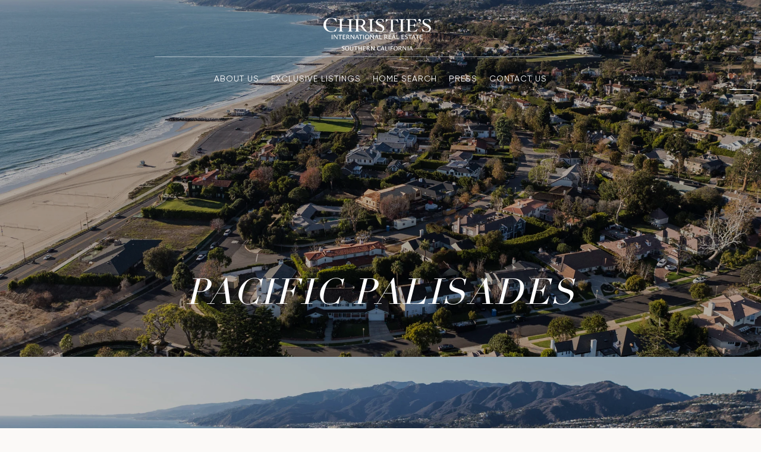

--- FILE ---
content_type: text/html
request_url: https://christiesresocal.com/modals.html
body_size: 9925
content:
    <style>
        #modal-3929582c-63dd-4e82-88cd-f749175eab19 div.newsletter-signup .newsletter-signup__form{background-color:#FBF9F7;max-width:860px;padding:80px;margin:0 50px;}@media(max-width:767px){#modal-3929582c-63dd-4e82-88cd-f749175eab19 div.newsletter-signup .newsletter-signup__form{padding:30px;margin:0 25px;}}#modal-3929582c-63dd-4e82-88cd-f749175eab19 div.newsletter-signup p{font-family:var(--global-secondary-font-family);font-size:16px;}#modal-3929582c-63dd-4e82-88cd-f749175eab19 div.newsletter-signup h2{margin-bottom:30px;}#modal-3929582c-63dd-4e82-88cd-f749175eab19 div.newsletter-signup .lp-pre-line{white-space:unset;}#modal-3929582c-63dd-4e82-88cd-f749175eab19 div.newsletter-signup .lp-tcr-message{font-size:10px;}#modal-3929582c-63dd-4e82-88cd-f749175eab19 .newsletter-signup{display:-webkit-box;display:-webkit-flex;display:-ms-flexbox;display:flex;-webkit-align-items:center;-webkit-box-align:center;-ms-flex-align:center;align-items:center;-webkit-box-pack:center;-ms-flex-pack:center;-webkit-justify-content:center;justify-content:center;}@media (max-width: 768px){#modal-3929582c-63dd-4e82-88cd-f749175eab19 .newsletter-signup{min-height:80vh;}#modal-3929582c-63dd-4e82-88cd-f749175eab19 .newsletter-signup .lp-container-custom{padding:0 25px;}}#modal-3929582c-63dd-4e82-88cd-f749175eab19 .newsletter-signup__form{margin:0;}#modal-3929582c-63dd-4e82-88cd-f749175eab19 .newsletter-signup__form.success .newsletter-signup__form-container{display:none;}#modal-3929582c-63dd-4e82-88cd-f749175eab19 .newsletter-signup__form.success .success-block{display:-webkit-box;display:-webkit-flex;display:-ms-flexbox;display:flex;}#modal-3929582c-63dd-4e82-88cd-f749175eab19 .newsletter-signup__inputs-container{display:-webkit-box;display:-webkit-flex;display:-ms-flexbox;display:flex;-webkit-box-pack:center;-ms-flex-pack:center;-webkit-justify-content:center;justify-content:center;}@media (max-width: 768px){#modal-3929582c-63dd-4e82-88cd-f749175eab19 .newsletter-signup__inputs-container{-webkit-flex-direction:column;-ms-flex-direction:column;flex-direction:column;}}#modal-3929582c-63dd-4e82-88cd-f749175eab19 .newsletter-signup__form-container{position:relative;z-index:1;}@media (max-width: 768px){#modal-3929582c-63dd-4e82-88cd-f749175eab19 .newsletter-signup__form-container .lp-h2{margin-bottom:32px;}}@media (max-width: 768px){#modal-3929582c-63dd-4e82-88cd-f749175eab19 .newsletter-signup__form-container .lp-text--subtitle{margin-bottom:32px;}}#modal-3929582c-63dd-4e82-88cd-f749175eab19 .newsletter-signup__form-item +.newsletter-signup__form-item{margin-left:16px;}@media (max-width: 768px){#modal-3929582c-63dd-4e82-88cd-f749175eab19 .newsletter-signup__form-item +.newsletter-signup__form-item{margin-left:0px;margin-top:32px;}}@media (min-width: 769px){#modal-3929582c-63dd-4e82-88cd-f749175eab19 .newsletter-signup__form-item.lp-input{padding-top:0;padding-bottom:0;width:250px;}}#modal-3929582c-63dd-4e82-88cd-f749175eab19 .newsletter-signup__form-item.lp-btn{text-transform:uppercase;font-weight:700;}@media (min-width: 769px){#modal-3929582c-63dd-4e82-88cd-f749175eab19 .newsletter-signup__form-item.lp-btn{width:200px;}}#modal-3929582c-63dd-4e82-88cd-f749175eab19 .newsletter-signup .success-block{display:-webkit-box;display:-webkit-flex;display:-ms-flexbox;display:flex;-webkit-flex-direction:column;-ms-flex-direction:column;flex-direction:column;-webkit-box-pack:center;-ms-flex-pack:center;-webkit-justify-content:center;justify-content:center;visibility:visible;opacity:1;z-index:2;-webkit-align-items:center;-webkit-box-align:center;-ms-flex-align:center;align-items:center;display:none;text-align:center;}#modal-3929582c-63dd-4e82-88cd-f749175eab19 .newsletter-signup .success-block.hide{display:none;}#modal-3929582c-63dd-4e82-88cd-f749175eab19 .lp-text--subtitle{margin-left:auto;margin-right:auto;text-transform:none;}#modal-3929582c-63dd-4e82-88cd-f749175eab19 .lp-h-pot{max-width:1px;}#modal-3929582c-63dd-4e82-88cd-f749175eab19 .lp-title-group{max-width:unset;padding:0 20px;}#modal-3929582c-63dd-4e82-88cd-f749175eab19 input:-webkit-autofill,#modal-3929582c-63dd-4e82-88cd-f749175eab19 input:-webkit-autofill:hover,#modal-3929582c-63dd-4e82-88cd-f749175eab19 input:-webkit-autofill:focus,#modal-3929582c-63dd-4e82-88cd-f749175eab19 input:-webkit-autofill:active{-webkit-text-fill-color:var(--fontColor);-webkit-box-shadow:0 0 0px 1000px var(--bgColor) inset;-webkit-transition:background-color 5000s ease-in-out 0s;transition:background-color 5000s ease-in-out 0s;}#modal-3929582c-63dd-4e82-88cd-f749175eab19 .lp-disclaimer{max-width:730px;margin:20px auto 0 auto;}#modal-af4ac9b6-66d2-40b9-be5b-6a08ae01530a div.gallery-component__header{max-width:700px;}#modal-af4ac9b6-66d2-40b9-be5b-6a08ae01530a div.gallery-component__col .gallery-card__title{text-align:center;font-size:30px;text-transform:none;margin-top:auto;margin-bottom:auto;padding-bottom:20px;text-transform:none;}#modal-af4ac9b6-66d2-40b9-be5b-6a08ae01530a div.gallery-component__col .gallery-card__title:after{display:none;}#modal-af4ac9b6-66d2-40b9-be5b-6a08ae01530a div.row.gallery-component__row.cols-4 .gallery-component__col{padding:-0px;margin-bottom:0px;}#modal-af4ac9b6-66d2-40b9-be5b-6a08ae01530a div.row.gallery-component__row.cols-4 .gallery-component__col .gallery-card{position:relative;width:100%;padding-right:0px;padding-left:0px;height:450px;}#modal-af4ac9b6-66d2-40b9-be5b-6a08ae01530a div.row.gallery-component__row.cols-4 .gallery-component__col .gallery-card::before{background-color:rgba(0,0,0,.35);}@media only screen and (min-width: 992px){#modal-af4ac9b6-66d2-40b9-be5b-6a08ae01530a div.gallery-component .cols-4 .gallery-component__col{max-width:20%;-webkit-flex-basis:20%;-ms-flex-preferred-size:20%;flex-basis:20%;}}@media only screen and (max-width: 768px){#modal-af4ac9b6-66d2-40b9-be5b-6a08ae01530a div.row.gallery-component__row.cols-4 .gallery-component__col{margin-bottom:20px;}}@media only screen and (max-width: 768px){#modal-af4ac9b6-66d2-40b9-be5b-6a08ae01530a div.row.gallery-component__row.cols-4 .gallery-component__col{max-width:100%;-webkit-flex-basis:100%;-ms-flex-preferred-size:100%;flex-basis:100%;padding-right:0px!important;padding-left:0px!important;}#modal-af4ac9b6-66d2-40b9-be5b-6a08ae01530a div.row.gallery-component__row.cols-4 .gallery-component__col .gallery-card{position:relative;width:100%;padding-right:0px;padding-left:0px;height:330px;}}#modal-af4ac9b6-66d2-40b9-be5b-6a08ae01530a div.gallery-component .lp-container{max-width:100%;padding:0;}@media only screen and (min-width: 961px){#modal-af4ac9b6-66d2-40b9-be5b-6a08ae01530a{padding-left:50px;padding-right:50px;}}@media (min-width: 1200px){#modal-af4ac9b6-66d2-40b9-be5b-6a08ae01530a .gallery-component{width:100%;}}#modal-af4ac9b6-66d2-40b9-be5b-6a08ae01530a .gallery-component__col:first-child{margin-left:0!important;}#modal-af4ac9b6-66d2-40b9-be5b-6a08ae01530a .gallery-component__col:last-child{margin-right:0!important;}#modal-af4ac9b6-66d2-40b9-be5b-6a08ae01530a .gallery-component{padding-top:30px;padding-bottom:10px;}@media (min-width: 769px){#modal-af4ac9b6-66d2-40b9-be5b-6a08ae01530a .gallery-component{padding:80px 0 60px;}}@media (min-width: 1200px){#modal-af4ac9b6-66d2-40b9-be5b-6a08ae01530a .gallery-component{padding:80px 0 30px;}}@media (max-width: 767px){#modal-af4ac9b6-66d2-40b9-be5b-6a08ae01530a .gallery-component__container{padding-left:20px;padding-right:20px;}}#modal-af4ac9b6-66d2-40b9-be5b-6a08ae01530a .gallery-component__header{margin-bottom:30px;max-width:640px;margin-left:auto;margin-right:auto;text-align:center;}@media (min-width: 768px){#modal-af4ac9b6-66d2-40b9-be5b-6a08ae01530a .gallery-component__header{margin-bottom:50px;}}@media (min-width: 1200px){#modal-af4ac9b6-66d2-40b9-be5b-6a08ae01530a .gallery-component__header{margin-bottom:70px;}}#modal-af4ac9b6-66d2-40b9-be5b-6a08ae01530a .gallery-component__header img{max-width:260px;height:auto;}#modal-af4ac9b6-66d2-40b9-be5b-6a08ae01530a .gallery-component__header img:not(:only-child){margin-bottom:30px;}@media (min-width: 768px){#modal-af4ac9b6-66d2-40b9-be5b-6a08ae01530a .gallery-component__header img:not(:only-child){margin-bottom:50px;}}#modal-af4ac9b6-66d2-40b9-be5b-6a08ae01530a .gallery-component__heading{margin-bottom:20px;}#modal-af4ac9b6-66d2-40b9-be5b-6a08ae01530a .gallery-component__lead{margin-bottom:0;font-size:20px;line-height:1.4;}#modal-af4ac9b6-66d2-40b9-be5b-6a08ae01530a .gallery-component__row{margin-left:-7px;margin-right:-7px;display:-webkit-box;display:-webkit-flex;display:-ms-flexbox;display:flex;-webkit-box-flex-wrap:wrap;-webkit-flex-wrap:wrap;-ms-flex-wrap:wrap;flex-wrap:wrap;}#modal-af4ac9b6-66d2-40b9-be5b-6a08ae01530a .gallery-component__col{width:100%;margin-bottom:20px;padding:0 7px;}@media (min-width: 768px){#modal-af4ac9b6-66d2-40b9-be5b-6a08ae01530a .gallery-component__col{max-width:33.333333%;-webkit-flex-basis:33.333333%;-ms-flex-preferred-size:33.333333%;flex-basis:33.333333%;}}@media (min-width: 1200px){#modal-af4ac9b6-66d2-40b9-be5b-6a08ae01530a .gallery-component__col{max-width:25%;-webkit-flex-basis:25%;-ms-flex-preferred-size:25%;flex-basis:25%;margin-bottom:50px;}}#modal-af4ac9b6-66d2-40b9-be5b-6a08ae01530a .gallery-component__col:first-child{margin-left:auto;}#modal-af4ac9b6-66d2-40b9-be5b-6a08ae01530a .gallery-component__col:last-child{margin-right:auto;}@media (min-width: 992px){#modal-af4ac9b6-66d2-40b9-be5b-6a08ae01530a .gallery-component .cols-2 .gallery-component__col{max-width:50%;-webkit-flex-basis:50%;-ms-flex-preferred-size:50%;flex-basis:50%;}}@media (min-width: 1200px){#modal-af4ac9b6-66d2-40b9-be5b-6a08ae01530a .gallery-component .cols-3 .gallery-component__col{max-width:33.333333%;-webkit-flex-basis:33.333333%;-ms-flex-preferred-size:33.333333%;flex-basis:33.333333%;}}@media (min-width: 992px){#modal-af4ac9b6-66d2-40b9-be5b-6a08ae01530a .gallery-component .cols-4 .gallery-component__col{max-width:25%;-webkit-flex-basis:25%;-ms-flex-preferred-size:25%;flex-basis:25%;}}#modal-af4ac9b6-66d2-40b9-be5b-6a08ae01530a .gallery-card{position:relative;-webkit-box-flex:1;-webkit-flex-grow:1;-ms-flex-positive:1;flex-grow:1;display:-webkit-box;display:-webkit-flex;display:-ms-flexbox;display:flex;-webkit-align-items:flex-end;-webkit-box-align:flex-end;-ms-flex-align:flex-end;align-items:flex-end;padding:20px 15px;-webkit-text-decoration:none;text-decoration:none;overflow:hidden;cursor:pointer;}#modal-af4ac9b6-66d2-40b9-be5b-6a08ae01530a .gallery-card:after{content:"";width:0;padding-top:121.5%;}#modal-af4ac9b6-66d2-40b9-be5b-6a08ae01530a .gallery-card:before{content:"";position:absolute;left:0;bottom:0;width:100%;height:100%;background-color:transparent;background-image:linear-gradient(to bottom, rgba(0, 0, 0, 0) 76.6%, #000000);opacity:0.6;-webkit-transform:translate3d(0, 0, 0);-moz-transform:translate3d(0, 0, 0);-ms-transform:translate3d(0, 0, 0);transform:translate3d(0, 0, 0);-webkit-transition:background-color .3s;transition:background-color .3s;z-index:1;}#modal-af4ac9b6-66d2-40b9-be5b-6a08ae01530a .gallery-card:focus{outline:none;}@media (hover: hover) and (pointer: fine){#modal-af4ac9b6-66d2-40b9-be5b-6a08ae01530a .gallery-card:hover:before{background-color:#000;}#modal-af4ac9b6-66d2-40b9-be5b-6a08ae01530a .gallery-card:hover .gallery-card__title{-webkit-transform:translateY(-51px);-moz-transform:translateY(-51px);-ms-transform:translateY(-51px);transform:translateY(-51px);}#modal-af4ac9b6-66d2-40b9-be5b-6a08ae01530a .gallery-card:hover .gallery-card__title:after{opacity:.3;-webkit-transform:translateY(20px);-moz-transform:translateY(20px);-ms-transform:translateY(20px);transform:translateY(20px);}#modal-af4ac9b6-66d2-40b9-be5b-6a08ae01530a .gallery-card:hover .gallery-card__preview img{-webkit-transform:scale(1.05);-moz-transform:scale(1.05);-ms-transform:scale(1.05);transform:scale(1.05);}}#modal-af4ac9b6-66d2-40b9-be5b-6a08ae01530a .gallery-card__title{position:relative;width:100%;margin-bottom:0;color:#fff;letter-spacing:0;text-shadow:none;z-index:1;-webkit-transform:translate3d(0,0,0);-moz-transform:translate3d(0,0,0);-ms-transform:translate3d(0,0,0);transform:translate3d(0,0,0);-webkit-transition:all .3s;transition:all .3s;text-transform:none;}#modal-af4ac9b6-66d2-40b9-be5b-6a08ae01530a .gallery-card__title:after{content:"";position:absolute;left:0;bottom:0;width:100%;border-bottom:1px solid currentColor;opacity:0;-webkit-transition:all .3s;transition:all .3s;}#modal-af4ac9b6-66d2-40b9-be5b-6a08ae01530a .gallery-card__preview{position:absolute;left:0;top:0;width:100%;height:100%;overflow:hidden;}#modal-af4ac9b6-66d2-40b9-be5b-6a08ae01530a .gallery-card__preview>img{width:100%;height:100%;object-fit:cover;-webkit-transform:translate3d(0, 0, 0);-moz-transform:translate3d(0, 0, 0);-ms-transform:translate3d(0, 0, 0);transform:translate3d(0, 0, 0);-webkit-transition:-webkit-transform .75s ease-out;transition:transform .75s ease-out;}#modal-2a8d4f6a-4f2f-4903-bf35-340fc48a67a2 p{font-family:var(--global-secondary-font-family);font-size:16px;}@media(min-width:992px){#modal-2a8d4f6a-4f2f-4903-bf35-340fc48a67a2 p{width:600px;margin:auto;}}#modal-2a8d4f6a-4f2f-4903-bf35-340fc48a67a2 .lp-pre-line{white-space:normal;}#modal-2a8d4f6a-4f2f-4903-bf35-340fc48a67a2 .lp-disclaimer,#modal-2a8d4f6a-4f2f-4903-bf35-340fc48a67a2 .popup-modal__form-field{max-width:600px!important;}#modal-2a8d4f6a-4f2f-4903-bf35-340fc48a67a2 .close{display:none;}#modal-2a8d4f6a-4f2f-4903-bf35-340fc48a67a2 .modal-content{height:100%;padding:80px 70px;}@media (max-width: 768px){#modal-2a8d4f6a-4f2f-4903-bf35-340fc48a67a2 .modal-content{padding:24px;}}#modal-2a8d4f6a-4f2f-4903-bf35-340fc48a67a2 .modal-content .popup-modal__close{display:block;}#modal-2a8d4f6a-4f2f-4903-bf35-340fc48a67a2 .popup-modal{width:-webkit-fit-content;width:-moz-fit-content;width:fit-content;max-width:100%;margin-left:auto;margin-right:auto;position:relative;}#modal-2a8d4f6a-4f2f-4903-bf35-340fc48a67a2 .popup-modal.with-image{height:100%;}#modal-2a8d4f6a-4f2f-4903-bf35-340fc48a67a2 .popup-modal .lp-btn{-webkit-flex-shrink:0;-ms-flex-negative:0;flex-shrink:0;}#modal-2a8d4f6a-4f2f-4903-bf35-340fc48a67a2 .popup-modal .lp-text--subtitle{max-width:100%;}#modal-2a8d4f6a-4f2f-4903-bf35-340fc48a67a2 .popup-modal__close{position:absolute;right:5px;top:5px;z-index:10;background-color:transparent;border:none;width:40px;height:40px;cursor:pointer;opacity:0.2;display:none;color:inherit;}#modal-2a8d4f6a-4f2f-4903-bf35-340fc48a67a2 .popup-modal__close:before,#modal-2a8d4f6a-4f2f-4903-bf35-340fc48a67a2 .popup-modal__close:after{display:block;content:'';position:absolute;width:20px;height:2px;background-color:currentColor;left:50%;top:50%;}#modal-2a8d4f6a-4f2f-4903-bf35-340fc48a67a2 .popup-modal__close:before{-webkit-transform:translate(-50%, -50%) rotate(45deg);-moz-transform:translate(-50%, -50%) rotate(45deg);-ms-transform:translate(-50%, -50%) rotate(45deg);transform:translate(-50%, -50%) rotate(45deg);}#modal-2a8d4f6a-4f2f-4903-bf35-340fc48a67a2 .popup-modal__close:after{-webkit-transform:translate(-50%, -50%) rotate(-45deg);-moz-transform:translate(-50%, -50%) rotate(-45deg);-ms-transform:translate(-50%, -50%) rotate(-45deg);transform:translate(-50%, -50%) rotate(-45deg);}#modal-2a8d4f6a-4f2f-4903-bf35-340fc48a67a2 .popup-modal__container{margin-left:auto;margin-right:auto;position:relative;height:100%;}#modal-2a8d4f6a-4f2f-4903-bf35-340fc48a67a2 .popup-modal__container--with-image{min-height:463px;}@media (max-width: 768px){#modal-2a8d4f6a-4f2f-4903-bf35-340fc48a67a2 .popup-modal__container--with-image{-webkit-flex-direction:column;-ms-flex-direction:column;flex-direction:column;overflow-y:auto;}}#modal-2a8d4f6a-4f2f-4903-bf35-340fc48a67a2 .popup-modal__container--with-image .popup-modal__scroll{-webkit-flex-direction:row;-ms-flex-direction:row;flex-direction:row;display:-webkit-box;display:-webkit-flex;display:-ms-flexbox;display:flex;height:100%;min-height:463px;}@media (max-width: 768px){#modal-2a8d4f6a-4f2f-4903-bf35-340fc48a67a2 .popup-modal__container--with-image .popup-modal__scroll{-webkit-flex-direction:column;-ms-flex-direction:column;flex-direction:column;min-height:100%;height:auto;}}#modal-2a8d4f6a-4f2f-4903-bf35-340fc48a67a2 .popup-modal__container--with-image .popup-modal__image{width:50%;object-fit:cover;display:block;-webkit-flex-shrink:0;-ms-flex-negative:0;flex-shrink:0;}@media (max-width: 768px){#modal-2a8d4f6a-4f2f-4903-bf35-340fc48a67a2 .popup-modal__container--with-image .popup-modal__image{width:100%;height:322px;}}#modal-2a8d4f6a-4f2f-4903-bf35-340fc48a67a2 .popup-modal__container--with-image .popup-modal__form-field{margin-left:0;width:100%;max-width:100%;}@media (max-width: 768px){#modal-2a8d4f6a-4f2f-4903-bf35-340fc48a67a2 .popup-modal__container--with-image .popup-modal__form-field{max-width:415px;}}#modal-2a8d4f6a-4f2f-4903-bf35-340fc48a67a2 .popup-modal__container--with-image .popup-modal__title-group{text-align:left;}#modal-2a8d4f6a-4f2f-4903-bf35-340fc48a67a2 .popup-modal__container--with-image .popup-modal__form{width:100%;}#modal-2a8d4f6a-4f2f-4903-bf35-340fc48a67a2 .popup-modal__container--with-image .popup-modal__form.success{width:100%;}#modal-2a8d4f6a-4f2f-4903-bf35-340fc48a67a2 .popup-modal__container--with-image .popup-modal__form-group{width:50%;padding-left:130px;padding-right:130px;}@media (max-width: 1200px){#modal-2a8d4f6a-4f2f-4903-bf35-340fc48a67a2 .popup-modal__container--with-image .popup-modal__form-group{width:100%;padding:30px 50px;}}@media (max-width: 768px){#modal-2a8d4f6a-4f2f-4903-bf35-340fc48a67a2 .popup-modal__container--with-image .popup-modal__form-group{width:100%;padding:20px;}}#modal-2a8d4f6a-4f2f-4903-bf35-340fc48a67a2 .popup-modal__container--with-image .popup-modal__form-scroll{display:-webkit-box;display:-webkit-flex;display:-ms-flexbox;display:flex;-webkit-box-pack:start;-ms-flex-pack:start;-webkit-justify-content:flex-start;justify-content:flex-start;-webkit-align-items:flex-start;-webkit-box-align:flex-start;-ms-flex-align:flex-start;align-items:flex-start;-webkit-flex-direction:column;-ms-flex-direction:column;flex-direction:column;margin-top:auto;margin-bottom:auto;}@media (max-width: 768px){#modal-2a8d4f6a-4f2f-4903-bf35-340fc48a67a2 .popup-modal__container--with-image .popup-modal__form-scroll{width:100%;padding:20px;min-height:auto;overflow-y:unset;}}#modal-2a8d4f6a-4f2f-4903-bf35-340fc48a67a2 .popup-modal__title-group{margin-left:0;margin-right:0;}#modal-2a8d4f6a-4f2f-4903-bf35-340fc48a67a2 .popup-modal__scroll{max-height:100%;overflow-y:auto;}#modal-2a8d4f6a-4f2f-4903-bf35-340fc48a67a2 .popup-modal__form{text-align:center;max-width:100%;width:860px;display:-webkit-box;display:-webkit-flex;display:-ms-flexbox;display:flex;-webkit-flex-direction:column;-ms-flex-direction:column;flex-direction:column;-webkit-box-pack:center;-ms-flex-pack:center;-webkit-justify-content:center;justify-content:center;position:relative;margin-bottom:0;height:100%;margin-left:auto;margin-right:auto;}#modal-2a8d4f6a-4f2f-4903-bf35-340fc48a67a2 .popup-modal__form-group{padding:80px;width:100%;overflow-y:auto;display:-webkit-box;display:-webkit-flex;display:-ms-flexbox;display:flex;}@media (max-width: 768px){#modal-2a8d4f6a-4f2f-4903-bf35-340fc48a67a2 .popup-modal__form-group{padding:30px;overflow-y:unset;}}#modal-2a8d4f6a-4f2f-4903-bf35-340fc48a67a2 .popup-modal__form-scroll{width:100%;}#modal-2a8d4f6a-4f2f-4903-bf35-340fc48a67a2 .popup-modal__form-field{max-width:415px;margin-left:auto;margin-right:auto;}#modal-2a8d4f6a-4f2f-4903-bf35-340fc48a67a2 .popup-modal__input{width:100%;margin-bottom:24px;}#modal-2a8d4f6a-4f2f-4903-bf35-340fc48a67a2 .popup-modal .thank-you{display:none;padding:80px;width:100vw;max-width:100%;-webkit-flex-direction:column;-ms-flex-direction:column;flex-direction:column;-webkit-box-pack:center;-ms-flex-pack:center;-webkit-justify-content:center;justify-content:center;-webkit-align-items:center;-webkit-box-align:center;-ms-flex-align:center;align-items:center;}@media (max-width: 768px){#modal-2a8d4f6a-4f2f-4903-bf35-340fc48a67a2 .popup-modal .thank-you{padding:30px;}}#modal-2a8d4f6a-4f2f-4903-bf35-340fc48a67a2 .popup-modal .success .thank-you{display:-webkit-box;display:-webkit-flex;display:-ms-flexbox;display:flex;}#modal-2a8d4f6a-4f2f-4903-bf35-340fc48a67a2 .popup-modal .success .popup-modal__form-scroll{display:none;}#modal-2a8d4f6a-4f2f-4903-bf35-340fc48a67a2 .popup-modal .success .popup-modal__image{display:none;}#modal-2a8d4f6a-4f2f-4903-bf35-340fc48a67a2 .popup-modal .success .popup-modal__form-group{display:none;}#modal-2a8d4f6a-4f2f-4903-bf35-340fc48a67a2 .popup-modal .popup-modal__container--with-image .success .popup-modal__scroll{display:none;}#modal-2a8d4f6a-4f2f-4903-bf35-340fc48a67a2 .h-pot{height:0;width:0;overflow:hidden;visibility:hidden;line-height:0;font-size:0;position:absolute;}#modal-2a8d4f6a-4f2f-4903-bf35-340fc48a67a2 .lp-h-pot{width:1px;}#modal-2a8d4f6a-4f2f-4903-bf35-340fc48a67a2 .lp-disclaimer{max-width:415px;margin:0 auto 20px auto;}
    </style>
    <script type="text/javascript">
        window.luxuryPresence._modalIncludes = {"modals":[{"modalId":"3929582c-63dd-4e82-88cd-f749175eab19","websiteId":"d9266422-8534-43ba-b373-0c2e194babba","templateId":null,"elementId":"19e4a145-7cee-4338-8873-657ce2636b4c","name":"Christie’s Sections Pop-up NEW","displayOrder":2,"formValues":{"title":"","showName":true,"description":"<div class=\"lp-h4 lp-text--subtitle lp-pre-line\">\n<h2 style=\"text-align: center;\">Sign-up for <br /><em>Exclusive Insights</em></h2>\n<p style=\"text-align: center;\">Uncover a world of art and collectibles. Be the first to know about upcoming auctions, exclusive content, and expert insights.</p>\n</div>","successTitle":"Thank You","submitBtnStyle":"button-style-3","successMessage":"<p>You have successfully been added to our Newsletter. Stay tuned for the latest updates sent straight to your inbox!</p>","TCRBusinessName":"","RedirectAfterFormSubmissionURL":""},"customHtmlMarkdown":null,"customCss":"/**START custom newsletter Wb:Maeden**/\r\ndiv.newsletter-signup{\r\n    .newsletter-signup__form{\r\n        background-color: #FBF9F7;\r\n        max-width: 860px;\r\n        padding: 80px;\r\n        margin: 0 50px;\r\n        @media(max-width:767px){\r\n            padding: 30px;\r\n            margin: 0 25px;\r\n        }\r\n    }\r\n    \r\n    p{\r\n        font-family: var(--global-secondary-font-family);\r\n        font-size: 16px;\r\n    }\r\n    \r\n    h2{\r\n        margin-bottom: 30px;\r\n    }\r\n    \r\n    .lp-pre-line{\r\n        white-space: unset;\r\n    }\r\n    \r\n     /**displaimer**/\r\n    .lp-tcr-message{\r\n        font-size:10px;\r\n    }\r\n}\r\n/**END custom newsletter Wb:Maeden**/","sourceResource":null,"sourceVariables":{},"pageSpecific":false,"trigger":null,"backgroundColor":"rgba(0, 0, 0, 0.8)","colorSettings":{"modalTextColor":"rgba(77, 77, 77, 1)"},"timerDelay":0,"lastUpdatingUserId":"0d28115b-006c-4804-ad61-891caf4d508b","lastUpdateHash":"18a6656b-2cef-5475-b2a8-a3893094fb93","createdAt":"2024-05-04T02:24:31.047Z","updatedAt":"2024-05-08T09:53:49.706Z","mediaMap":{},"created_at":"2024-05-04T02:24:31.047Z","updated_at":"2024-05-08T09:53:49.706Z","deleted_at":null,"pages":[]},{"modalId":"af4ac9b6-66d2-40b9-be5b-6a08ae01530a","websiteId":"d9266422-8534-43ba-b373-0c2e194babba","templateId":null,"elementId":"ee87d271-1520-42d7-88f2-27f85a797fa1","name":"Gallery Style Menu","displayOrder":0,"formValues":{"title":"","colCount":"4","description":"<h2>Expanding Across <em>Southern</em> <em>California</em></h2>","galleryItems":[{"id":"kte5Bw8sq","cover":{"id":"59c1e169-ce16-4d25-b8bd-5fb2b7ed4709","alt":null,"bytes":75345,"width":390,"format":"jpg","height":1196,"shared":true,"curated":false,"duration":null,"largeUrl":"https://media-production.lp-cdn.com/cdn-cgi/image/format=auto,quality=85/https://media-production.lp-cdn.com/media/khj2ceha3pq0r1tozk72","smallUrl":"https://media-production.lp-cdn.com/cdn-cgi/image/format=auto,quality=85/https://media-production.lp-cdn.com/media/khj2ceha3pq0r1tozk72","authorUrl":null,"createdAt":"2023-08-04T19:13:11.984Z","mediumUrl":"https://media-production.lp-cdn.com/cdn-cgi/image/format=auto,quality=85/https://media-production.lp-cdn.com/media/khj2ceha3pq0r1tozk72","sourceUrl":null,"updatedAt":"2023-08-04T19:13:11.984Z","xLargeUrl":"https://media-production.lp-cdn.com/cdn-cgi/image/format=auto,quality=85/https://media-production.lp-cdn.com/media/khj2ceha3pq0r1tozk72","__typename":"Media","altTagText":null,"authorName":null,"sourceName":"r2","xxLargeUrl":"https://media-production.lp-cdn.com/cdn-cgi/image/format=auto,quality=85/https://media-production.lp-cdn.com/media/khj2ceha3pq0r1tozk72","description":null,"displayName":"dji_0406-edit-1-1","originalUrl":"https://media-production.lp-cdn.com/cdn-cgi/image/format=auto,quality=85/https://media-production.lp-cdn.com/media/khj2ceha3pq0r1tozk72","resourceType":"image","thumbnailUrl":"https://media-production.lp-cdn.com/cdn-cgi/image/format=auto,quality=85,fit=scale-down,width=320/https://media-production.lp-cdn.com/media/khj2ceha3pq0r1tozk72","originalFileName":"dji_0406-edit-1 (1)"},"title":"Beverly Hills","buttonLink":{"id":"1500","path":"/home-search/listings?search_type=place&place=Beverly+Hills&county=Los+Angeles+County&state=California&south=34.0526658&west=-118.4270409&north=34.112432&east=-118.3720269&omnibox=Beverly+Hills%2C+CA%2C+USA&property_type%5B%5D=Co-op&property_type%5B%5D=Condo&property_type%5B%5D=Commercial&property_type%5B%5D=Land&property_type%5B%5D=Multi-family&property_type%5B%5D=Manufactured&property_type%5B%5D=Residential&property_type%5B%5D=Townhouse&property_type%5B%5D=Other&property_type%5B%5D=Co-op&property_type%5B%5D=Condo&property_type%5B%5D=Commercial&property_type%5B%5D=Land&property_type%5B%5D=Multi-family&property_type%5B%5D=Manufactured&property_type%5B%5D=Residential&property_type%5B%5D=Townhouse&property_type%5B%5D=Other&status%5B%5D=Active&status_days%5BActive%5D=36500&status%5B%5D=Under+Contract&status_days%5BUnder+Contract%5D=36500&status%5B%5D=Pending&status_days%5BPending%5D=36500&status_days%5BSold%5D=180&mailer_schedule=instant&order=price%3Adesc","show":true,"type":"LINK","email":"","phone":"","content":"Home","openNewTab":true}},{"id":"cT7jkB44I","cover":{"id":"bb2379c4-5702-496c-80a1-8a266400db0d","alt":null,"bytes":247170,"width":1973,"format":"jpg","height":967,"shared":true,"curated":false,"duration":null,"largeUrl":"https://media-production.lp-cdn.com/cdn-cgi/image/format=auto,quality=85,fit=scale-down,width=1920/https://media-production.lp-cdn.com/media/dxo59u35vnrwdejfljeg","smallUrl":"https://media-production.lp-cdn.com/cdn-cgi/image/format=auto,quality=85,fit=scale-down,width=960/https://media-production.lp-cdn.com/media/dxo59u35vnrwdejfljeg","authorUrl":null,"createdAt":"2023-08-04T17:37:53.547Z","mediumUrl":"https://media-production.lp-cdn.com/cdn-cgi/image/format=auto,quality=85,fit=scale-down,width=1280/https://media-production.lp-cdn.com/media/dxo59u35vnrwdejfljeg","sourceUrl":null,"updatedAt":"2023-08-04T17:37:53.547Z","xLargeUrl":"https://media-production.lp-cdn.com/cdn-cgi/image/format=auto,quality=85/https://media-production.lp-cdn.com/media/dxo59u35vnrwdejfljeg","__typename":"Media","altTagText":null,"authorName":null,"sourceName":"r2","xxLargeUrl":"https://media-production.lp-cdn.com/cdn-cgi/image/format=auto,quality=85/https://media-production.lp-cdn.com/media/dxo59u35vnrwdejfljeg","description":null,"displayName":"k5stahbq-1","originalUrl":"https://media-production.lp-cdn.com/cdn-cgi/image/format=auto,quality=85/https://media-production.lp-cdn.com/media/dxo59u35vnrwdejfljeg","resourceType":"image","thumbnailUrl":"https://media-production.lp-cdn.com/cdn-cgi/image/format=auto,quality=85,fit=scale-down,width=320/https://media-production.lp-cdn.com/media/dxo59u35vnrwdejfljeg","originalFileName":"k5StAHBQ-1"},"title":"Bel Air","buttonLink":{"id":"1572","path":"/home-search/listings?search_type=neighborhood&neighborhood=Bel+Air&place=Los+Angeles&county=Los+Angeles+County&state=California&south=34.0729181&west=-118.4820181&north=34.1329061&east=-118.4348131&omnibox=Bel+Air%2C+Los+Angeles%2C+CA%2C+USA&property_type%5B%5D=Co-op&property_type%5B%5D=Condo&property_type%5B%5D=Commercial&property_type%5B%5D=Land&property_type%5B%5D=Multi-family&property_type%5B%5D=Manufactured&property_type%5B%5D=Residential&property_type%5B%5D=Townhouse&property_type%5B%5D=Other&property_type%5B%5D=Co-op&property_type%5B%5D=Condo&property_type%5B%5D=Commercial&property_type%5B%5D=Land&property_type%5B%5D=Multi-family&property_type%5B%5D=Manufactured&property_type%5B%5D=Residential&property_type%5B%5D=Townhouse&property_type%5B%5D=Other&status%5B%5D=Active&status_days%5BActive%5D=36500&status%5B%5D=Under+Contract&status_days%5BUnder+Contract%5D=36500&status%5B%5D=Pending&status_days%5BPending%5D=36500&status_days%5BSold%5D=180&mailer_schedule=instant&order=price%3Adesc","show":true,"type":"LINK","email":"","phone":"","content":"About","openNewTab":true}},{"id":"UeBxlccQB","cover":{"id":"be0c47ed-8df7-4411-b4be-8110024931ba","alt":null,"bytes":279414,"width":1600,"format":"jpg","height":1067,"shared":true,"curated":false,"duration":null,"largeUrl":"https://media-production.lp-cdn.com/cdn-cgi/image/format=auto,quality=85/https://media-production.lp-cdn.com/media/xvhpcjauw3xjggkqrixj","smallUrl":"https://media-production.lp-cdn.com/cdn-cgi/image/format=auto,quality=85,fit=scale-down,width=960/https://media-production.lp-cdn.com/media/xvhpcjauw3xjggkqrixj","authorUrl":null,"createdAt":"2023-07-31T19:50:27.398Z","mediumUrl":"https://media-production.lp-cdn.com/cdn-cgi/image/format=auto,quality=85,fit=scale-down,width=1280/https://media-production.lp-cdn.com/media/xvhpcjauw3xjggkqrixj","sourceUrl":null,"updatedAt":"2023-07-31T19:50:27.398Z","xLargeUrl":"https://media-production.lp-cdn.com/cdn-cgi/image/format=auto,quality=85/https://media-production.lp-cdn.com/media/xvhpcjauw3xjggkqrixj","__typename":"Media","altTagText":null,"authorName":null,"sourceName":"r2","xxLargeUrl":"https://media-production.lp-cdn.com/cdn-cgi/image/format=auto,quality=85/https://media-production.lp-cdn.com/media/xvhpcjauw3xjggkqrixj","description":null,"displayName":"brentwood-2","originalUrl":"https://media-production.lp-cdn.com/cdn-cgi/image/format=auto,quality=85/https://media-production.lp-cdn.com/media/xvhpcjauw3xjggkqrixj","resourceType":"image","thumbnailUrl":"https://media-production.lp-cdn.com/cdn-cgi/image/format=auto,quality=85,fit=scale-down,width=320/https://media-production.lp-cdn.com/media/xvhpcjauw3xjggkqrixj","originalFileName":"Brentwood (2)"},"title":"Brentwood","buttonLink":{"id":"1586","path":"/home-search/listings?search_type=neighborhood&neighborhood=Brentwood&place=Los+Angeles&county=Los+Angeles+County&state=California&postalcode=90049&south=34.0414229&west=-118.5117317&north=34.0882083&east=-118.459053&omnibox=Brentwood%2C+Los+Angeles%2C+CA%2C+USA&property_type%5B%5D=Co-op&property_type%5B%5D=Condo&property_type%5B%5D=Commercial&property_type%5B%5D=Land&property_type%5B%5D=Multi-family&property_type%5B%5D=Manufactured&property_type%5B%5D=Residential&property_type%5B%5D=Townhouse&property_type%5B%5D=Other&property_type%5B%5D=Co-op&property_type%5B%5D=Condo&property_type%5B%5D=Commercial&property_type%5B%5D=Land&property_type%5B%5D=Multi-family&property_type%5B%5D=Manufactured&property_type%5B%5D=Residential&property_type%5B%5D=Townhouse&property_type%5B%5D=Other&status%5B%5D=Active&status_days%5BActive%5D=36500&status%5B%5D=Under+Contract&status_days%5BUnder+Contract%5D=36500&status%5B%5D=Pending&status_days%5BPending%5D=36500&status_days%5BSold%5D=180&mailer_schedule=instant&order=price%3Adesc","show":true,"type":"LINK","email":"","phone":"","content":"Team","openNewTab":true}},{"id":"Ra83Qs5im","cover":{"id":"8be3ede6-8a29-4711-9872-e0f38059e8bc","alt":null,"bytes":57711,"width":390,"format":"jpg","height":1196,"shared":true,"curated":false,"duration":null,"largeUrl":"https://media-production.lp-cdn.com/cdn-cgi/image/format=auto,quality=85/https://media-production.lp-cdn.com/media/dkzwiazynybnlov5pftw","smallUrl":"https://media-production.lp-cdn.com/cdn-cgi/image/format=auto,quality=85/https://media-production.lp-cdn.com/media/dkzwiazynybnlov5pftw","authorUrl":null,"createdAt":"2023-08-04T19:09:34.668Z","mediumUrl":"https://media-production.lp-cdn.com/cdn-cgi/image/format=auto,quality=85/https://media-production.lp-cdn.com/media/dkzwiazynybnlov5pftw","sourceUrl":null,"updatedAt":"2023-08-04T19:09:34.668Z","xLargeUrl":"https://media-production.lp-cdn.com/cdn-cgi/image/format=auto,quality=85/https://media-production.lp-cdn.com/media/dkzwiazynybnlov5pftw","__typename":"Media","altTagText":null,"authorName":null,"sourceName":"r2","xxLargeUrl":"https://media-production.lp-cdn.com/cdn-cgi/image/format=auto,quality=85/https://media-production.lp-cdn.com/media/dkzwiazynybnlov5pftw","description":null,"displayName":"dji_0571-edit-4-1-1","originalUrl":"https://media-production.lp-cdn.com/cdn-cgi/image/format=auto,quality=85/https://media-production.lp-cdn.com/media/dkzwiazynybnlov5pftw","resourceType":"image","thumbnailUrl":"https://media-production.lp-cdn.com/cdn-cgi/image/format=auto,quality=85,fit=scale-down,width=320/https://media-production.lp-cdn.com/media/dkzwiazynybnlov5pftw","originalFileName":"DJI_0571-Edit-4-1 (1)"},"title":"West LA","buttonLink":{"id":"1792","path":"/home-search/listings?search_type=neighborhood&neighborhood=West+Los+Angeles&place=Los+Angeles&county=Los+Angeles+County&state=California&south=34.027862&west=-118.4772128&north=34.062533&east=-118.4106391&omnibox=West+Los+Angeles%2C+Los+Angeles%2C+CA%2C+USA&property_type%5B%5D=Co-op&property_type%5B%5D=Condo&property_type%5B%5D=Commercial&property_type%5B%5D=Land&property_type%5B%5D=Multi-family&property_type%5B%5D=Manufactured&property_type%5B%5D=Residential&property_type%5B%5D=Townhouse&property_type%5B%5D=Other&property_type%5B%5D=Co-op&property_type%5B%5D=Condo&property_type%5B%5D=Commercial&property_type%5B%5D=Land&property_type%5B%5D=Multi-family&property_type%5B%5D=Manufactured&property_type%5B%5D=Residential&property_type%5B%5D=Townhouse&property_type%5B%5D=Other&status%5B%5D=Active&status_days%5BActive%5D=36500&status%5B%5D=Under+Contract&status_days%5BUnder+Contract%5D=36500&status%5B%5D=Pending&status_days%5BPending%5D=36500&status_days%5BSold%5D=180&mailer_schedule=instant&order=price%3Adesc","show":true,"type":"LINK","email":"","phone":"","content":"Testimonials","openNewTab":true}},{"id":"5zgOrUwsG","cover":{"id":"d2b63144-e593-4c92-aed2-31f880ffd20c","alt":null,"bytes":3286,"width":224,"format":"png","height":248,"shared":true,"curated":false,"duration":null,"largeUrl":"https://media-production.lp-cdn.com/cdn-cgi/image/format=auto,quality=85/https://media-production.lp-cdn.com/media/owzp8ymuhjnbrtcsjtb4","smallUrl":"https://media-production.lp-cdn.com/cdn-cgi/image/format=auto,quality=85/https://media-production.lp-cdn.com/media/owzp8ymuhjnbrtcsjtb4","authorUrl":null,"createdAt":"2023-07-31T21:49:47.602Z","mediumUrl":"https://media-production.lp-cdn.com/cdn-cgi/image/format=auto,quality=85/https://media-production.lp-cdn.com/media/owzp8ymuhjnbrtcsjtb4","sourceUrl":null,"updatedAt":"2023-07-31T21:49:47.602Z","xLargeUrl":"https://media-production.lp-cdn.com/cdn-cgi/image/format=auto,quality=85/https://media-production.lp-cdn.com/media/owzp8ymuhjnbrtcsjtb4","__typename":"Media","altTagText":null,"authorName":null,"sourceName":"r2","xxLargeUrl":"https://media-production.lp-cdn.com/cdn-cgi/image/format=auto,quality=85/https://media-production.lp-cdn.com/media/owzp8ymuhjnbrtcsjtb4","description":null,"displayName":"black","originalUrl":"https://media-production.lp-cdn.com/cdn-cgi/image/format=auto,quality=85/https://media-production.lp-cdn.com/media/owzp8ymuhjnbrtcsjtb4","resourceType":"image","thumbnailUrl":"https://media-production.lp-cdn.com/cdn-cgi/image/format=auto,quality=85/https://media-production.lp-cdn.com/media/owzp8ymuhjnbrtcsjtb4","originalFileName":"black"},"title":"View All","buttonLink":{"id":"2412","path":"/home-search/listings","show":true,"type":"LINK","email":"","phone":"","content":"button"}}]},"customHtmlMarkdown":null,"customCss":"/*START - Gallery style menu(full bleed)*/\r\ndiv.gallery-component__header {\r\n    max-width: 700px;\r\n}\r\ndiv.gallery-component__col .gallery-card__title {\r\n    text-align: center;\r\n    font-size: 30px;\r\n    text-transform: none; \r\n    margin-top: auto;\r\n    margin-bottom: auto;\r\n    padding-bottom: 20px;\r\n    text-transform: none;\r\n    &:after {\r\n        display: none;\r\n    }\r\n}\r\n\r\ndiv.row.gallery-component__row.cols-4 .gallery-component__col {\r\n    padding: -0px;\r\n    margin-bottom: 0px;\r\n    .gallery-card {\r\n        position: relative;\r\n        width: 100%;\r\n        padding-right: 0px;\r\n        padding-left: 0px;\r\n        height: 450px;\r\n        &::before{\r\n    background-color: rgba(0,0,0,.35);\r\n    }\r\n    }\r\n}\r\n\r\n@media only screen and (min-width: 992px){\r\n    div.gallery-component .cols-4{\r\n        .gallery-component__col {\r\n            max-width: 20%;\r\n            flex-basis: 20%;\r\n        }\r\n    }   \r\n}\r\n@media only screen and (max-width: 768px) {\r\n    div.row.gallery-component__row.cols-4 .gallery-component__col {\r\n        margin-bottom: 20px;\r\n    }\r\n}\r\n@media only screen and (max-width: 768px) {\r\ndiv.row.gallery-component__row.cols-4 .gallery-component__col {\r\n    max-width: 100%;\r\n    flex-basis: 100%;\r\n    padding-right: 0px!important;\r\n    padding-left: 0px!important;\r\n        .gallery-card {\r\n            position: relative;\r\n            width: 100%;\r\n            padding-right: 0px;\r\n            padding-left: 0px;\r\n            height: 330px;\r\n        }\r\n    }\r\n}\r\ndiv.gallery-component .lp-container {\r\n    max-width: 100%;\r\n    padding: 0;\r\n}\r\n/*END - Gallery style menu(full bleed)*/\r\n\r\n@media only screen and (min-width: 961px){\r\n    &{\r\n        padding-left: 50px;\r\n        padding-right: 50px;\r\n    }\r\n}\r\n\r\n@media (min-width: 1200px) {\r\n    .gallery-component {\r\n        width: 100%;\r\n    }\r\n}\r\n.gallery-component__col:first-child  {\r\n    margin-left: 0!important;\r\n}\r\n\r\n.gallery-component__col:last-child {\r\n    margin-right: 0!important;\r\n}","sourceResource":null,"sourceVariables":{},"pageSpecific":false,"trigger":null,"backgroundColor":"rgba(251, 249, 247, 1)","colorSettings":null,"timerDelay":0,"lastUpdatingUserId":"862df6dc-25f7-410c-8e3b-3983657ec2f8","lastUpdateHash":"e50b0d6c-91f4-555d-8f55-d9c8352d828b","createdAt":"2023-07-31T19:19:29.977Z","updatedAt":"2024-12-31T17:03:10.362Z","mediaMap":{},"created_at":"2023-07-31T19:19:29.977Z","updated_at":"2024-12-31T17:03:10.362Z","deleted_at":null,"pages":[]},{"modalId":"2a8d4f6a-4f2f-4903-bf35-340fc48a67a2","websiteId":"d9266422-8534-43ba-b373-0c2e194babba","templateId":null,"elementId":"565537f4-5abc-4e82-a579-1dcb0c087620","name":"Christie’s Sections Pop-up","displayOrder":1,"formValues":{"image":"","title":" ","subheader":"<h2>Sign-up for <br /><em>Exclusive Insights</em></h2>\n<p>Uncover a world of art and collectibles. Be the first to know about upcoming auctions, exclusive content, and expert insights.</p>","buttonText":"Sign Up Now","buttonStyle":"button-style-3","backgroundType":{"bgType":"SOLID","bgColor":"rgba(251, 249, 247, 1)","bgImage":"https://media-production.lp-cdn.com/media/4c25c3ac-590b-4873-98c3-705b2062611e","bgVideo":"https://luxuryp.s3.amazonaws.com/video/4ktguf3j1dfhigo4eboe9uaor.mp4","opacity":0,"fontColor":"rgba(77, 77, 77, 1)","overlayColor":"rgba(0, 0, 0, 0)","bgVideoPoster":null},"TCRBusinessName":"AKG | Christie’s International Real Estate","secondaryButton":{"id":"67","path":"/properties/sale","show":true,"type":"LINK","email":"","phone":"","style":"button-style-1","content":"View all properties"},"success-message":"Thank You!","success-description":"","RedirectAfterFormSubmissionURL":""},"customHtmlMarkdown":null,"customCss":"p{\n    font-family: var(--global-secondary-font-family);\n    font-size:16px;\n    \n    @media(min-width:992px){\n        width:600px;\n        margin:auto;\n    }\n    \n}\n\n.lp-pre-line{\n    white-space:normal;\n}\n\n.lp-disclaimer,\n.popup-modal__form-field{\n    max-width:600px !important;\n}","sourceResource":null,"sourceVariables":{},"pageSpecific":false,"trigger":null,"backgroundColor":"rgba(0, 0, 0, 0.9)","colorSettings":{},"timerDelay":0,"lastUpdatingUserId":"862df6dc-25f7-410c-8e3b-3983657ec2f8","lastUpdateHash":"8df8874c-9d6c-500d-a515-1a816aabb94d","createdAt":"2024-04-17T07:12:51.330Z","updatedAt":"2024-12-31T17:02:58.339Z","mediaMap":{},"created_at":"2024-04-17T07:12:51.330Z","updated_at":"2024-12-31T17:02:58.339Z","deleted_at":null,"pages":[]}]};

        const {loadJs, loadCss, jsLibsMap} = window.luxuryPresence.libs;

        const enabledLibsMap = {
            enableParollerJs: 'paroller',
            enableIonRangeSlider: 'ionRangeSlider',
            enableSplide: 'splide',
            enableWowJs: 'wow',
            enableJquery: 'jquery',
            enableSlickJs: 'slick',
        };
        const requiredLibs = [];
                requiredLibs.push(enabledLibsMap['enableWowJs']);
                requiredLibs.push(enabledLibsMap['enableSlickJs']);
                requiredLibs.push(enabledLibsMap['enableParollerJs']);
                requiredLibs.push(enabledLibsMap['enableIonRangeSlider']);
                requiredLibs.push(enabledLibsMap['enableJquery']);
                requiredLibs.push(enabledLibsMap['enableSplide']);

        const loadScriptAsync = (url) => {
            return new Promise((resolve, reject) => {
                loadJs(url, resolve);
            });
        };

        const loadDependencies = async (libs) => {
            for (const lib of libs) {
                const libConfig = jsLibsMap[lib];
                if (libConfig && !libConfig.isLoaded) {

                    if (libConfig.requires) {
                        await loadDependencies(libConfig.requires);
                    }

                    await loadScriptAsync(libConfig.jsSrc);
                    if (libConfig.cssSrc) {
                        loadCss(libConfig.cssSrc);
                    }

                    libConfig.isLoaded = true;
                }
            }
        };


        const initializeModalScripts = () => {
                try {
(function init(sectionDomId) {
  var $contactForm = $('#' + sectionDomId + ' .newsletter-signup__form');
  $contactForm.find('.contact-form__reset').click(function (e) {
    e.preventDefault();
    $(this).closest('form').removeClass('success').trigger("reset");
  });
  $contactForm.find('input[name="name"]').on("keyup", function () {
    if (this.value.replaceAll(/\d/g, "").trim() === "") {
      this.setCustomValidity("Please enter your name.");
    } else {
      this.setCustomValidity("");
    }
  });
  const form = $("#" + sectionDomId).find("form");
  const redirectLink = $('#' + sectionDomId + ' .redirect-link');
  form.on("reset", function () {
    redirectPage(redirectLink);
  });
  function redirectPage(link) {
    if (link.length) {
      const rawHref = link.attr('href');
      link.attr('href', setHttp(rawHref));
      link[0].click();
    }
  }
  function setHttp(link) {
    if (link.search(/^http[s]?\:\/\/|\//) == -1) {
      link = 'http://' + link;
    }
    return link;
  }
})('modal-3929582c-63dd-4e82-88cd-f749175eab19', 'undefined');
} catch(e) {
console.log(e);
}
                try {
(function init(sectionDomId) {})('modal-af4ac9b6-66d2-40b9-be5b-6a08ae01530a', 'undefined');
} catch(e) {
console.log(e);
}
                try {
(function init(sectionDomId) {
  var section = $('#' + sectionDomId);
  section.find('.popup-modal').on('click', function (e) {
    e.stopPropagation();
    return;
  });
  section.on('click', function () {
    window.lpUI.hideModal(sectionDomId);
  });
  $('#' + sectionDomId).on('lpui-show', function () {
    window.lpUI.requestScrollLock(sectionDomId);
  });
  const form = $("#" + sectionDomId).find("form");
  const redirectLink = $('#' + sectionDomId + ' .redirect-link');
  form.on("reset", function () {
    redirectPage(redirectLink);
  });
  function redirectPage(link) {
    if (link.length) {
      const rawHref = link.attr('href');
      link.attr('href', setHttp(rawHref));
      link[0].click();
    }
  }
  function setHttp(link) {
    if (link.search(/^http[s]?\:\/\/|\//) == -1) {
      link = 'http://' + link;
    }
    return link;
  }
})('modal-2a8d4f6a-4f2f-4903-bf35-340fc48a67a2', 'undefined');
} catch(e) {
console.log(e);
}
        };

        // Dynamically load all required libraries and execute modal scripts
        (async () => {
            try {
                await loadDependencies(requiredLibs);
                initializeModalScripts();
            } catch (error) {
                console.error("Error loading libraries: ", error);
            }
        })();
    </script>
        <div id="modal-3929582c-63dd-4e82-88cd-f749175eab19" class="modal "
            data-el-id="19e4a145-7cee-4338-8873-657ce2636b4c"
            style="background-color: rgba(0, 0, 0, 0.8);--modal-text-color:rgba(77, 77, 77, 1);color:rgba(77, 77, 77, 1)"
            >
            <div class="modal-content">
                
        <div class="newsletter-signup lp-vertical-paddings redesign">
          <div class="lp-container-custom">
            <form data-type="contact-form" class="newsletter-signup__form">
              <div class="newsletter-signup__form-container">
                <div class="lp-title-group">
                  
                  <div class="lp-text--subtitle"><div class="lp-h4 lp-text--subtitle lp-pre-line">
        <h2 style="text-align: center;">Sign-up for <br /><em>Exclusive Insights</em></h2>
        <p style="text-align: center;">Uncover a world of art and collectibles. Be the first to know about upcoming auctions, exclusive content, and expert insights.</p>
        </div></div>
                </div>
                <div class="newsletter-signup-form">
                  <div class="newsletter-signup__inputs-container">
                      <input id="__newsSignFirstName" type="text" name="name" class="lp-input lp-input--light newsletter-signup__form-item" required placeholder="Name">
                      
                    <input id="__newsSignEmail" type="email" name="email" class="lp-input lp-input--light newsletter-signup__form-item" required placeholder="Email" pattern="[a-zA-Z0-9.!#$%&amp;’*+/=?^_`{|}~-]+@[a-zA-Z0-9-]+(?:\.[a-zA-Z0-9-]+)+">
                    
                    <button type="submit" class="lp-btn lp-btn--filled lp-btn--light submit button-style-3 newsletter-signup__form-item lp-btn--mob-full-width">Submit</button>
                    
                    <div class="lp-h-pot">
                      <input id="__newsSignMiddleName" name="middleName" value="" autocomplete="off" tabindex="-1">
                    </div>
                    
                    <input style="display: none;" type="text" name="source" value="NEWSLETTER_SIGNUP" />
                  </div>
                </div>
                <div class="lp-disclaimer">  <label style='display: none;' for='-termsAccepted'>Opt In/Disclaimer Consent:</label>
          <label class='lp-tcr-content'>
            <span class='lp-tcr-checkbox'>
              <input
                type='checkbox'
                id='-termsAccepted'
                name='termsAccepted'
                oninvalid="this.setCustomValidity('Please accept the terms and conditions')"
                oninput="this.setCustomValidity('')"
                required
              /></span>
            <span class='lp-tcr-message'>
              
                I agree to be contacted by
                Christie’s International Real Estate Southern California / CIRE Southern California
                via call, email, and text for real estate services. To opt out, you can reply 'stop' at any time or reply 'help' for assistance. 
                You can also click the unsubscribe link in the emails. Message and data rates may apply. Message frequency may vary.
                <a href='/terms-and-conditions' target='_blank'>Privacy Policy</a>.
            </span>
          </label>
        </div>
              </div>
              <div class="success-block">
                <div class="lp-title-group">
                  <h2 class="lp-h2">Thank You</h2>
                  <div class="lp-text--subtitle"><p>You have successfully been added to our Newsletter. Stay tuned for the latest updates sent straight to your inbox!</p></div>
                </div>
              </div>
            </form>
            
          </div>
        </div>
            </div>
            <button class="close lp-close" type="button" aria-label="close modal">
                <span class="lp-close-icon" aria-hidden="true"></span>
            </button>
        </div>        <div id="modal-af4ac9b6-66d2-40b9-be5b-6a08ae01530a" class="modal "
            data-el-id="ee87d271-1520-42d7-88f2-27f85a797fa1"
            style="background-color: rgba(251, 249, 247, 1);"
            >
            <div class="modal-content">
                <div class="gallery-component redesign">
          <div class="lp-container gallery-component__container">
            <div class="gallery-component__header">
                <div class="gallery-component__lead lp-pre-line lp-text--subtitle"><h2>Expanding Across <em>Southern</em> <em>California</em></h2></div>
            </div>
            <div class="row gallery-component__row cols-4">
              
              <div class="gallery-component__col">
                <a class="gallery-card"
         href="/home-search/listings?search_type&#x3D;place&amp;place&#x3D;Beverly+Hills&amp;county&#x3D;Los+Angeles+County&amp;state&#x3D;California&amp;south&#x3D;34.0526658&amp;west&#x3D;-118.4270409&amp;north&#x3D;34.112432&amp;east&#x3D;-118.3720269&amp;omnibox&#x3D;Beverly+Hills%2C+CA%2C+USA&amp;property_type%5B%5D&#x3D;Co-op&amp;property_type%5B%5D&#x3D;Condo&amp;property_type%5B%5D&#x3D;Commercial&amp;property_type%5B%5D&#x3D;Land&amp;property_type%5B%5D&#x3D;Multi-family&amp;property_type%5B%5D&#x3D;Manufactured&amp;property_type%5B%5D&#x3D;Residential&amp;property_type%5B%5D&#x3D;Townhouse&amp;property_type%5B%5D&#x3D;Other&amp;property_type%5B%5D&#x3D;Co-op&amp;property_type%5B%5D&#x3D;Condo&amp;property_type%5B%5D&#x3D;Commercial&amp;property_type%5B%5D&#x3D;Land&amp;property_type%5B%5D&#x3D;Multi-family&amp;property_type%5B%5D&#x3D;Manufactured&amp;property_type%5B%5D&#x3D;Residential&amp;property_type%5B%5D&#x3D;Townhouse&amp;property_type%5B%5D&#x3D;Other&amp;status%5B%5D&#x3D;Active&amp;status_days%5BActive%5D&#x3D;36500&amp;status%5B%5D&#x3D;Under+Contract&amp;status_days%5BUnder+Contract%5D&#x3D;36500&amp;status%5B%5D&#x3D;Pending&amp;status_days%5BPending%5D&#x3D;36500&amp;status_days%5BSold%5D&#x3D;180&amp;mailer_schedule&#x3D;instant&amp;order&#x3D;price%3Adesc" target="_blank"            >
                  <div class="gallery-card__preview">
                    <img src="https://media-production.lp-cdn.com/cdn-cgi/image/format=auto,quality=85/https://media-production.lp-cdn.com/media/khj2ceha3pq0r1tozk72" srcset="https://media-production.lp-cdn.com/cdn-cgi/image/format=auto,quality=85,fit=scale-down,width=320/https://media-production.lp-cdn.com/media/khj2ceha3pq0r1tozk72 320w, https://media-production.lp-cdn.com/cdn-cgi/image/format=auto,quality=85/https://media-production.lp-cdn.com/media/khj2ceha3pq0r1tozk72 390w" class="portrait" alt="">
                  </div>
                  <h3 class="lp-h3 gallery-card__title">Beverly Hills</h3>
                </a>
              </div>
              
              
              <div class="gallery-component__col">
                <a class="gallery-card"
         href="/home-search/listings?search_type&#x3D;neighborhood&amp;neighborhood&#x3D;Bel+Air&amp;place&#x3D;Los+Angeles&amp;county&#x3D;Los+Angeles+County&amp;state&#x3D;California&amp;south&#x3D;34.0729181&amp;west&#x3D;-118.4820181&amp;north&#x3D;34.1329061&amp;east&#x3D;-118.4348131&amp;omnibox&#x3D;Bel+Air%2C+Los+Angeles%2C+CA%2C+USA&amp;property_type%5B%5D&#x3D;Co-op&amp;property_type%5B%5D&#x3D;Condo&amp;property_type%5B%5D&#x3D;Commercial&amp;property_type%5B%5D&#x3D;Land&amp;property_type%5B%5D&#x3D;Multi-family&amp;property_type%5B%5D&#x3D;Manufactured&amp;property_type%5B%5D&#x3D;Residential&amp;property_type%5B%5D&#x3D;Townhouse&amp;property_type%5B%5D&#x3D;Other&amp;property_type%5B%5D&#x3D;Co-op&amp;property_type%5B%5D&#x3D;Condo&amp;property_type%5B%5D&#x3D;Commercial&amp;property_type%5B%5D&#x3D;Land&amp;property_type%5B%5D&#x3D;Multi-family&amp;property_type%5B%5D&#x3D;Manufactured&amp;property_type%5B%5D&#x3D;Residential&amp;property_type%5B%5D&#x3D;Townhouse&amp;property_type%5B%5D&#x3D;Other&amp;status%5B%5D&#x3D;Active&amp;status_days%5BActive%5D&#x3D;36500&amp;status%5B%5D&#x3D;Under+Contract&amp;status_days%5BUnder+Contract%5D&#x3D;36500&amp;status%5B%5D&#x3D;Pending&amp;status_days%5BPending%5D&#x3D;36500&amp;status_days%5BSold%5D&#x3D;180&amp;mailer_schedule&#x3D;instant&amp;order&#x3D;price%3Adesc" target="_blank"            >
                  <div class="gallery-card__preview">
                    <img src="https://media-production.lp-cdn.com/cdn-cgi/image/format=auto,quality=85,fit=scale-down,width=1280/https://media-production.lp-cdn.com/media/dxo59u35vnrwdejfljeg" srcset="https://media-production.lp-cdn.com/cdn-cgi/image/format=auto,quality=85,fit=scale-down,width=320/https://media-production.lp-cdn.com/media/dxo59u35vnrwdejfljeg 320w, https://media-production.lp-cdn.com/cdn-cgi/image/format=auto,quality=85,fit=scale-down,width=960/https://media-production.lp-cdn.com/media/dxo59u35vnrwdejfljeg 960w, https://media-production.lp-cdn.com/cdn-cgi/image/format=auto,quality=85,fit=scale-down,width=1280/https://media-production.lp-cdn.com/media/dxo59u35vnrwdejfljeg 1280w, https://media-production.lp-cdn.com/cdn-cgi/image/format=auto,quality=85,fit=scale-down,width=1920/https://media-production.lp-cdn.com/media/dxo59u35vnrwdejfljeg 1920w, https://media-production.lp-cdn.com/cdn-cgi/image/format=auto,quality=85/https://media-production.lp-cdn.com/media/dxo59u35vnrwdejfljeg 1973w" alt="">
                  </div>
                  <h3 class="lp-h3 gallery-card__title">Bel Air</h3>
                </a>
              </div>
              
              
              <div class="gallery-component__col">
                <a class="gallery-card"
         href="/home-search/listings?search_type&#x3D;neighborhood&amp;neighborhood&#x3D;Brentwood&amp;place&#x3D;Los+Angeles&amp;county&#x3D;Los+Angeles+County&amp;state&#x3D;California&amp;postalcode&#x3D;90049&amp;south&#x3D;34.0414229&amp;west&#x3D;-118.5117317&amp;north&#x3D;34.0882083&amp;east&#x3D;-118.459053&amp;omnibox&#x3D;Brentwood%2C+Los+Angeles%2C+CA%2C+USA&amp;property_type%5B%5D&#x3D;Co-op&amp;property_type%5B%5D&#x3D;Condo&amp;property_type%5B%5D&#x3D;Commercial&amp;property_type%5B%5D&#x3D;Land&amp;property_type%5B%5D&#x3D;Multi-family&amp;property_type%5B%5D&#x3D;Manufactured&amp;property_type%5B%5D&#x3D;Residential&amp;property_type%5B%5D&#x3D;Townhouse&amp;property_type%5B%5D&#x3D;Other&amp;property_type%5B%5D&#x3D;Co-op&amp;property_type%5B%5D&#x3D;Condo&amp;property_type%5B%5D&#x3D;Commercial&amp;property_type%5B%5D&#x3D;Land&amp;property_type%5B%5D&#x3D;Multi-family&amp;property_type%5B%5D&#x3D;Manufactured&amp;property_type%5B%5D&#x3D;Residential&amp;property_type%5B%5D&#x3D;Townhouse&amp;property_type%5B%5D&#x3D;Other&amp;status%5B%5D&#x3D;Active&amp;status_days%5BActive%5D&#x3D;36500&amp;status%5B%5D&#x3D;Under+Contract&amp;status_days%5BUnder+Contract%5D&#x3D;36500&amp;status%5B%5D&#x3D;Pending&amp;status_days%5BPending%5D&#x3D;36500&amp;status_days%5BSold%5D&#x3D;180&amp;mailer_schedule&#x3D;instant&amp;order&#x3D;price%3Adesc" target="_blank"            >
                  <div class="gallery-card__preview">
                    <img src="https://media-production.lp-cdn.com/cdn-cgi/image/format=auto,quality=85,fit=scale-down,width=1280/https://media-production.lp-cdn.com/media/xvhpcjauw3xjggkqrixj" srcset="https://media-production.lp-cdn.com/cdn-cgi/image/format=auto,quality=85,fit=scale-down,width=320/https://media-production.lp-cdn.com/media/xvhpcjauw3xjggkqrixj 320w, https://media-production.lp-cdn.com/cdn-cgi/image/format=auto,quality=85,fit=scale-down,width=960/https://media-production.lp-cdn.com/media/xvhpcjauw3xjggkqrixj 960w, https://media-production.lp-cdn.com/cdn-cgi/image/format=auto,quality=85,fit=scale-down,width=1280/https://media-production.lp-cdn.com/media/xvhpcjauw3xjggkqrixj 1280w, https://media-production.lp-cdn.com/cdn-cgi/image/format=auto,quality=85/https://media-production.lp-cdn.com/media/xvhpcjauw3xjggkqrixj 1600w" alt="">
                  </div>
                  <h3 class="lp-h3 gallery-card__title">Brentwood</h3>
                </a>
              </div>
              
              
              <div class="gallery-component__col">
                <a class="gallery-card"
         href="/home-search/listings?search_type&#x3D;neighborhood&amp;neighborhood&#x3D;West+Los+Angeles&amp;place&#x3D;Los+Angeles&amp;county&#x3D;Los+Angeles+County&amp;state&#x3D;California&amp;south&#x3D;34.027862&amp;west&#x3D;-118.4772128&amp;north&#x3D;34.062533&amp;east&#x3D;-118.4106391&amp;omnibox&#x3D;West+Los+Angeles%2C+Los+Angeles%2C+CA%2C+USA&amp;property_type%5B%5D&#x3D;Co-op&amp;property_type%5B%5D&#x3D;Condo&amp;property_type%5B%5D&#x3D;Commercial&amp;property_type%5B%5D&#x3D;Land&amp;property_type%5B%5D&#x3D;Multi-family&amp;property_type%5B%5D&#x3D;Manufactured&amp;property_type%5B%5D&#x3D;Residential&amp;property_type%5B%5D&#x3D;Townhouse&amp;property_type%5B%5D&#x3D;Other&amp;property_type%5B%5D&#x3D;Co-op&amp;property_type%5B%5D&#x3D;Condo&amp;property_type%5B%5D&#x3D;Commercial&amp;property_type%5B%5D&#x3D;Land&amp;property_type%5B%5D&#x3D;Multi-family&amp;property_type%5B%5D&#x3D;Manufactured&amp;property_type%5B%5D&#x3D;Residential&amp;property_type%5B%5D&#x3D;Townhouse&amp;property_type%5B%5D&#x3D;Other&amp;status%5B%5D&#x3D;Active&amp;status_days%5BActive%5D&#x3D;36500&amp;status%5B%5D&#x3D;Under+Contract&amp;status_days%5BUnder+Contract%5D&#x3D;36500&amp;status%5B%5D&#x3D;Pending&amp;status_days%5BPending%5D&#x3D;36500&amp;status_days%5BSold%5D&#x3D;180&amp;mailer_schedule&#x3D;instant&amp;order&#x3D;price%3Adesc" target="_blank"            >
                  <div class="gallery-card__preview">
                    <img src="https://media-production.lp-cdn.com/cdn-cgi/image/format=auto,quality=85/https://media-production.lp-cdn.com/media/dkzwiazynybnlov5pftw" srcset="https://media-production.lp-cdn.com/cdn-cgi/image/format=auto,quality=85,fit=scale-down,width=320/https://media-production.lp-cdn.com/media/dkzwiazynybnlov5pftw 320w, https://media-production.lp-cdn.com/cdn-cgi/image/format=auto,quality=85/https://media-production.lp-cdn.com/media/dkzwiazynybnlov5pftw 390w" class="portrait" alt="">
                  </div>
                  <h3 class="lp-h3 gallery-card__title">West LA</h3>
                </a>
              </div>
              
              
              <div class="gallery-component__col">
                <a class="gallery-card"
         href="/home-search/listings"             >
                  <div class="gallery-card__preview">
                    <img src="https://media-production.lp-cdn.com/cdn-cgi/image/format=auto,quality=85/https://media-production.lp-cdn.com/media/owzp8ymuhjnbrtcsjtb4" class="portrait" alt="">
                  </div>
                  <h3 class="lp-h3 gallery-card__title">View All</h3>
                </a>
              </div>
              
            </div>
          </div>
        </div>
        
        
            </div>
            <button class="close lp-close" type="button" aria-label="close modal">
                <span class="lp-close-icon" aria-hidden="true"></span>
            </button>
        </div>        <div id="modal-2a8d4f6a-4f2f-4903-bf35-340fc48a67a2" class="modal "
            data-el-id="565537f4-5abc-4e82-a579-1dcb0c087620"
            style="background-color: rgba(0, 0, 0, 0.9);"
            >
            <div class="modal-content">
                <div class="popup-modal  redesign">
        
          <div class="popup-modal__container ">
        
        
            <form class="popup-modal__form " data-type="contact-form" style="background: rgba(251, 249, 247, 1); color: rgba(77, 77, 77, 1)">
              <button class="popup-modal__close close"></button>
              <div class="popup-modal__scroll">
                <div class="popup-modal__form-group">
                  
                    <div class="popup-modal__form-scroll">
        
                    <div class="lp-title-group popup-modal__title-group">
                      <h2 class="lp-h2"> </h2>
                      <div class="lp-h4 lp-text--subtitle lp-pre-line"><h2>Sign-up for <br /><em>Exclusive Insights</em></h2>
        <p>Uncover a world of art and collectibles. Be the first to know about upcoming auctions, exclusive content, and expert insights.</p></div>
                    </div>
        
                    <div class="popup-modal__form-field">
                      <input id="mp-email" name="email" type="email" class="lp-input popup-modal__input" placeholder="Email" required pattern="[a-zA-Z0-9.!#$%&amp;’*+/=?^_`{|}~-]+@[a-zA-Z0-9-]+(?:\.[a-zA-Z0-9-]+)+">
                      <input type="hidden" name="source" value="CONTACT_INQUIRY">
                      <input id="mp-middleName" name="middleName" value="" autocomplete="off" tabindex="-1" class="lp-h-pot">
                    </div>
                    <div class="lp-disclaimer">  <label style='display: none;' for='-termsAccepted'>Opt In/Disclaimer Consent:</label>
          <label class='lp-tcr-content'>
            <span class='lp-tcr-checkbox'>
              <input
                type='checkbox'
                id='-termsAccepted'
                name='termsAccepted'
                oninvalid="this.setCustomValidity('Please accept the terms and conditions')"
                oninput="this.setCustomValidity('')"
                required
              /></span>
            <span class='lp-tcr-message'>
              
                I agree to be contacted by
                AKG | Christie’s International Real Estate
                via call, email, and text for real estate services. To opt out, you can reply 'stop' at any time or reply 'help' for assistance. 
                You can also click the unsubscribe link in the emails. Message and data rates may apply. Message frequency may vary.
                <a href='/terms-and-conditions' target='_blank'>Privacy Policy</a>.
            </span>
          </label>
        </div>
                    <button class="lp-btn lp-btn--dark lp-btn--outline lp-btn--mob-full-width button-style-3" type="submit">Sign Up Now</button>
                  </div>
        
                </div>
              </div>
        
              <div class="thank-you ">
                <div class="lp-title-group">
                  <h2 class="lp-h2">Thank You!</h2>
                </div>
                        <a
                            href="/properties/sale"
                            
                            class="lp-btn lp-btn--dark lp-btn--outline lp-btn--mob-full-width button-style-1"
                            
                            
                            
                            
                            
                            >
                                    View all properties
                            </a>
              </div>
            </form>
            
          </div>
        </div>
            </div>
            <button class="close lp-close" type="button" aria-label="close modal">
                <span class="lp-close-icon" aria-hidden="true"></span>
            </button>
        </div><script>(function(){function c(){var b=a.contentDocument||a.contentWindow.document;if(b){var d=b.createElement('script');d.innerHTML="window.__CF$cv$params={r:'9c15829fdc1c8821',t:'MTc2ODk4NDg2Mi4wMDAwMDA='};var a=document.createElement('script');a.nonce='';a.src='/cdn-cgi/challenge-platform/scripts/jsd/main.js';document.getElementsByTagName('head')[0].appendChild(a);";b.getElementsByTagName('head')[0].appendChild(d)}}if(document.body){var a=document.createElement('iframe');a.height=1;a.width=1;a.style.position='absolute';a.style.top=0;a.style.left=0;a.style.border='none';a.style.visibility='hidden';document.body.appendChild(a);if('loading'!==document.readyState)c();else if(window.addEventListener)document.addEventListener('DOMContentLoaded',c);else{var e=document.onreadystatechange||function(){};document.onreadystatechange=function(b){e(b);'loading'!==document.readyState&&(document.onreadystatechange=e,c())}}}})();</script>